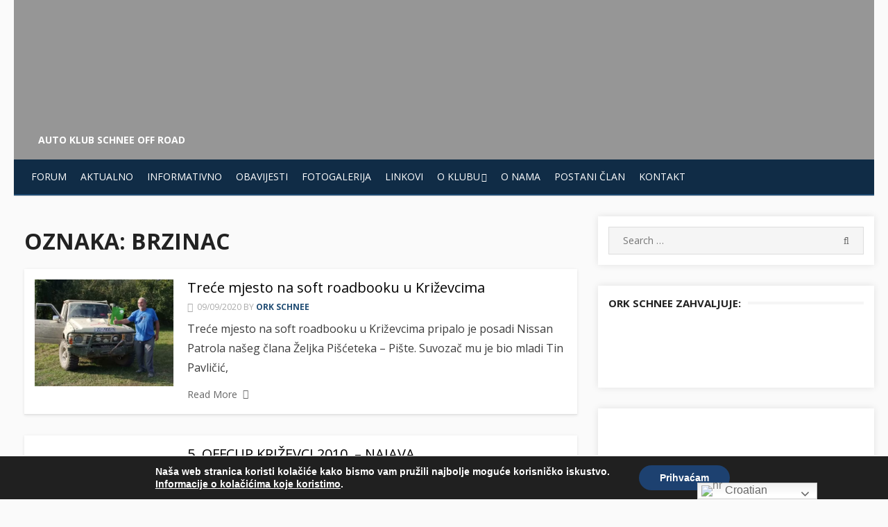

--- FILE ---
content_type: text/html; charset=UTF-8
request_url: https://ork-schnee.com/tag/brzinac/
body_size: 11610
content:
<!DOCTYPE html><html lang="hr"><head><meta charset="UTF-8"><meta name="viewport" content="width=device-width, initial-scale=1.0, maximum-scale=1.0, user-scalable=no"/><link rel="profile" href="http://gmpg.org/xfn/11"><meta name='robots' content='index, follow, max-image-preview:large, max-snippet:-1, max-video-preview:-1'/><link media="all" href="https://ork-schnee.com/wp-content/cache/autoptimize/css/autoptimize_c2c3503d0f7a9e6954594f6c1f671837.css" rel="stylesheet"><title>Arhiva brzinac - ORK Schnee</title><link rel="canonical" href="https://ork-schnee.com/tag/brzinac/"/><meta property="og:locale" content="hr_HR"/><meta property="og:type" content="article"/><meta property="og:title" content="Arhiva brzinac - ORK Schnee"/><meta property="og:url" content="https://ork-schnee.com/tag/brzinac/"/><meta property="og:site_name" content="ORK Schnee"/><meta name="twitter:card" content="summary_large_image"/> <script type="application/ld+json" class="yoast-schema-graph">{"@context":"https://schema.org","@graph":[{"@type":"CollectionPage","@id":"https://ork-schnee.com/tag/brzinac/","url":"https://ork-schnee.com/tag/brzinac/","name":"Arhiva brzinac - ORK Schnee","isPartOf":{"@id":"https://ork-schnee.com/#website"},"primaryImageOfPage":{"@id":"https://ork-schnee.com/tag/brzinac/#primaryimage"},"image":{"@id":"https://ork-schnee.com/tag/brzinac/#primaryimage"},"thumbnailUrl":"https://ork-schnee.com/wp-content/uploads/2020/09/trece-mjesto-soft-roadbook-krizevci-2020-37.jpg","breadcrumb":{"@id":"https://ork-schnee.com/tag/brzinac/#breadcrumb"},"inLanguage":"hr"},{"@type":"ImageObject","inLanguage":"hr","@id":"https://ork-schnee.com/tag/brzinac/#primaryimage","url":"https://ork-schnee.com/wp-content/uploads/2020/09/trece-mjesto-soft-roadbook-krizevci-2020-37.jpg","contentUrl":"https://ork-schnee.com/wp-content/uploads/2020/09/trece-mjesto-soft-roadbook-krizevci-2020-37.jpg","width":1024,"height":768,"caption":"Treće mjesto Soft roadbook u Križevcima 2020. - ORK Schnee"},{"@type":"BreadcrumbList","@id":"https://ork-schnee.com/tag/brzinac/#breadcrumb","itemListElement":[{"@type":"ListItem","position":1,"name":"Početna stranica","item":"https://ork-schnee.com/"},{"@type":"ListItem","position":2,"name":"brzinac"}]},{"@type":"WebSite","@id":"https://ork-schnee.com/#website","url":"https://ork-schnee.com/","name":"ORK Schnee","description":"Auto klub Schnee off road","publisher":{"@id":"https://ork-schnee.com/#organization"},"potentialAction":[{"@type":"SearchAction","target":{"@type":"EntryPoint","urlTemplate":"https://ork-schnee.com/?s={search_term_string}"},"query-input":{"@type":"PropertyValueSpecification","valueRequired":true,"valueName":"search_term_string"}}],"inLanguage":"hr"},{"@type":"Organization","@id":"https://ork-schnee.com/#organization","name":"ORK Schnee / Auto klub Schnee off road","url":"https://ork-schnee.com/","logo":{"@type":"ImageObject","inLanguage":"hr","@id":"https://ork-schnee.com/#/schema/logo/image/","url":"https://ork-schnee.com/wp-content/uploads/2019/02/ORK-SCHNEE-logo-512-2019.png","contentUrl":"https://ork-schnee.com/wp-content/uploads/2019/02/ORK-SCHNEE-logo-512-2019.png","width":512,"height":512,"caption":"ORK Schnee / Auto klub Schnee off road"},"image":{"@id":"https://ork-schnee.com/#/schema/logo/image/"}}]}</script> <link rel='dns-prefetch' href='//fonts.googleapis.com'/><link href='https://sp-ao.shortpixel.ai' rel='preconnect'/><link rel="alternate" type="application/rss+xml" title="ORK Schnee &raquo; Kanal" href="https://ork-schnee.com/feed/"/><link rel="alternate" type="application/rss+xml" title="ORK Schnee &raquo; Kanal komentara" href="https://ork-schnee.com/comments/feed/"/><link rel="alternate" type="application/rss+xml" title="ORK Schnee &raquo; brzinac Kanal oznaka" href="https://ork-schnee.com/tag/brzinac/feed/"/>  <script src="https://www.googletagmanager.com/gtag/js?id=G-SVBXD1FRZ0" data-cfasync="false" data-wpfc-render="false" type="text/javascript" async></script> <script data-cfasync="false" data-wpfc-render="false" type="text/javascript">var mi_version='9.11.1';var mi_track_user=true;var mi_no_track_reason='';var MonsterInsightsDefaultLocations={"page_location":"https:\/\/ork-schnee.com\/tag\/brzinac\/"};if(typeof MonsterInsightsPrivacyGuardFilter==='function'){var MonsterInsightsLocations=(typeof MonsterInsightsExcludeQuery==='object')?MonsterInsightsPrivacyGuardFilter(MonsterInsightsExcludeQuery):MonsterInsightsPrivacyGuardFilter(MonsterInsightsDefaultLocations);}else{var MonsterInsightsLocations=(typeof MonsterInsightsExcludeQuery==='object')?MonsterInsightsExcludeQuery:MonsterInsightsDefaultLocations;}var disableStrs=['ga-disable-G-SVBXD1FRZ0',];function __gtagTrackerIsOptedOut(){for(var index=0;index<disableStrs.length;index++){if(document.cookie.indexOf(disableStrs[index]+'=true')>-1){return true;}}return false;}if(__gtagTrackerIsOptedOut()){for(var index=0;index<disableStrs.length;index++){window[disableStrs[index]]=true;}}function __gtagTrackerOptout(){for(var index=0;index<disableStrs.length;index++){document.cookie=disableStrs[index]+'=true; expires=Thu, 31 Dec 2099 23:59:59 UTC; path=/';window[disableStrs[index]]=true;}}if('undefined'===typeof gaOptout){function gaOptout(){__gtagTrackerOptout();}}window.dataLayer=window.dataLayer||[];window.MonsterInsightsDualTracker={helpers:{},trackers:{},};if(mi_track_user){function __gtagDataLayer(){dataLayer.push(arguments);}function __gtagTracker(type,name,parameters){if(!parameters){parameters={};}if(parameters.send_to){__gtagDataLayer.apply(null,arguments);return;}if(type==='event'){parameters.send_to=monsterinsights_frontend.v4_id;var hookName=name;if(typeof parameters['event_category']!=='undefined'){hookName=parameters['event_category']+':'+name;}if(typeof MonsterInsightsDualTracker.trackers[hookName]!=='undefined'){MonsterInsightsDualTracker.trackers[hookName](parameters);}else{__gtagDataLayer('event',name,parameters);}}else{__gtagDataLayer.apply(null,arguments);}}__gtagTracker('js',new Date());__gtagTracker('set',{'developer_id.dZGIzZG':true,});if(MonsterInsightsLocations.page_location){__gtagTracker('set',MonsterInsightsLocations);}__gtagTracker('config','G-SVBXD1FRZ0',{"forceSSL":"true","link_attribution":"true"});window.gtag=__gtagTracker;(function(){var noopfn=function(){return null;};var newtracker=function(){return new Tracker();};var Tracker=function(){return null;};var p=Tracker.prototype;p.get=noopfn;p.set=noopfn;p.send=function(){var args=Array.prototype.slice.call(arguments);args.unshift('send');__gaTracker.apply(null,args);};var __gaTracker=function(){var len=arguments.length;if(len===0){return;}var f=arguments[len-1];if(typeof f!=='object'||f===null||typeof f.hitCallback!=='function'){if('send'===arguments[0]){var hitConverted,hitObject=false,action;if('event'===arguments[1]){if('undefined'!==typeof arguments[3]){hitObject={'eventAction':arguments[3],'eventCategory':arguments[2],'eventLabel':arguments[4],'value':arguments[5]?arguments[5]:1,}}}if('pageview'===arguments[1]){if('undefined'!==typeof arguments[2]){hitObject={'eventAction':'page_view','page_path':arguments[2],}}}if(typeof arguments[2]==='object'){hitObject=arguments[2];}if(typeof arguments[5]==='object'){Object.assign(hitObject,arguments[5]);}if('undefined'!==typeof arguments[1].hitType){hitObject=arguments[1];if('pageview'===hitObject.hitType){hitObject.eventAction='page_view';}}if(hitObject){action='timing'===arguments[1].hitType?'timing_complete':hitObject.eventAction;hitConverted=mapArgs(hitObject);__gtagTracker('event',action,hitConverted);}}return;}function mapArgs(args){var arg,hit={};var gaMap={'eventCategory':'event_category','eventAction':'event_action','eventLabel':'event_label','eventValue':'event_value','nonInteraction':'non_interaction','timingCategory':'event_category','timingVar':'name','timingValue':'value','timingLabel':'event_label','page':'page_path','location':'page_location','title':'page_title','referrer':'page_referrer',};for(arg in args){if(!(!args.hasOwnProperty(arg)||!gaMap.hasOwnProperty(arg))){hit[gaMap[arg]]=args[arg];}else{hit[arg]=args[arg];}}return hit;}try{f.hitCallback();}catch(ex){}};__gaTracker.create=newtracker;__gaTracker.getByName=newtracker;__gaTracker.getAll=function(){return[];};__gaTracker.remove=noopfn;__gaTracker.loaded=true;window['__gaTracker']=__gaTracker;})();}else{console.log("");(function(){function __gtagTracker(){return null;}window['__gtagTracker']=__gtagTracker;window['gtag']=__gtagTracker;})();}</script> <link rel='stylesheet' id='miteri-fonts-css' href='//fonts.googleapis.com/css?family=Open+Sans%3A400%2C700%2C300%2C400italic%2C700italic%7COpen+Sans%3A400%2C700&#038;subset=latin%2Clatin-ext' type='text/css' media='all'/> <script data-cfasync="false" data-wpfc-render="false" type="text/javascript" id='monsterinsights-frontend-script-js-extra'>var monsterinsights_frontend={"js_events_tracking":"true","download_extensions":"doc,pdf,ppt,zip,xls,docx,pptx,xlsx","inbound_paths":"[{\"path\":\"\\\/go\\\/\",\"label\":\"affiliate\"},{\"path\":\"\\\/recommend\\\/\",\"label\":\"affiliate\"}]","home_url":"https:\/\/ork-schnee.com","hash_tracking":"false","v4_id":"G-SVBXD1FRZ0"};</script> <script type="text/javascript" id="jquery-core-js-extra">var miteri_global_object={"ajax_url":"https://ork-schnee.com/wp-admin/admin-ajax.php"};</script> <script type="text/javascript" src="https://ork-schnee.com/wp-includes/js/jquery/jquery.min.js" id="jquery-core-js"></script> <link rel="https://api.w.org/" href="https://ork-schnee.com/wp-json/"/><link rel="alternate" title="JSON" type="application/json" href="https://ork-schnee.com/wp-json/wp/v2/tags/136"/><link rel="EditURI" type="application/rsd+xml" title="RSD" href="https://ork-schnee.com/xmlrpc.php?rsd"/><meta name="generator" content="WordPress 6.9"/> <script>document.createElement("picture");if(!window.HTMLPictureElement&&document.addEventListener){window.addEventListener("DOMContentLoaded",function(){var s=document.createElement("script");s.src="https://ork-schnee.com/wp-content/plugins/webp-express/js/picturefill.min.js";document.body.appendChild(s);});}</script><meta name="generator" content="Elementor 3.34.1; features: additional_custom_breakpoints; settings: css_print_method-external, google_font-enabled, font_display-auto"><link rel="icon" href="https://sp-ao.shortpixel.ai/client/to_auto,q_glossy,ret_img,w_32,h_32/https://ork-schnee.com/wp-content/uploads/2019/02/cropped-ORK-SCHNEE-logo-512-2019-7-32x32.png" sizes="32x32"/><link rel="icon" href="https://sp-ao.shortpixel.ai/client/to_auto,q_glossy,ret_img,w_192,h_192/https://ork-schnee.com/wp-content/uploads/2019/02/cropped-ORK-SCHNEE-logo-512-2019-7-192x192.png" sizes="192x192"/><link rel="apple-touch-icon" href="https://sp-ao.shortpixel.ai/client/to_auto,q_glossy,ret_img,w_180,h_180/https://ork-schnee.com/wp-content/uploads/2019/02/cropped-ORK-SCHNEE-logo-512-2019-7-180x180.png"/><meta name="msapplication-TileImage" content="https://ork-schnee.com/wp-content/uploads/2019/02/cropped-ORK-SCHNEE-logo-512-2019-7-270x270.png"/></head><body class="archive tag tag-brzinac tag-136 custom-background wp-custom-logo wp-theme-miteri hfeed header-layout2 content-sidebar no_skin elementor-default elementor-kit-1157"><div id="page" class="site box-layout"> <button onclick="topFunction()" id="myBtn" title="Go to top"><i class="fa fa-angle-up"></i></button> <a class="skip-link screen-reader-text" href="#main">Skip to content</a><header id="masthead" class="site-header  has-header-image  hide_search " role="banner"><div class="site-title-centered site-header-wrap header-layout2"><div class="lazyload header-image" data-bg="https://sp-ao.shortpixel.ai/client/to_auto,q_glossy,ret_img/https://ork-schnee.com/wp-content/uploads/2019/03/top.jpg" style="background-image:url(data:image/svg+xml,%3Csvg%20xmlns=%22http://www.w3.org/2000/svg%22%20viewBox=%220%200%20500%20300%22%3E%3C/svg%3E)"><div class="header-image-container"><div class="site-branding  logo-exist"><div class="container"><div class=" left-brand"><h1 class="site-title site-logo"><a href="https://ork-schnee.com/" class="custom-logo-link" rel="home"><noscript><img width="220" height="164" src="https://sp-ao.shortpixel.ai/client/to_auto,q_glossy,ret_img,w_220,h_164/https://ork-schnee.com/wp-content/uploads/2019/02/ork_schnee-logo-220.png" class="custom-logo" alt="ORK Schnee logo" decoding="async"/></noscript><img width="220" height="164" src='data:image/svg+xml,%3Csvg%20xmlns=%22http://www.w3.org/2000/svg%22%20viewBox=%220%200%20220%20164%22%3E%3C/svg%3E' data-src="https://sp-ao.shortpixel.ai/client/to_auto,q_glossy,ret_img,w_220,h_164/https://ork-schnee.com/wp-content/uploads/2019/02/ork_schnee-logo-220.png" class="lazyload custom-logo" alt="ORK Schnee logo" decoding="async"/></a></h1><p class="site-description">Auto klub Schnee off road</p></div><div class="clear"></div></div></div></div></div><div class="main-navbar sticky-nav  navbar-left"><div class="container"><nav id="site-navigation" class="main-navigation" role="navigation" aria-label="Main Menu"><ul id="main-menu" class="main-menu"><li id="menu-item-112" class="menu-item menu-item-type-custom menu-item-object-custom menu-item-112"><a href="https://forum.schnee-hr.net/">FORUM</a></li><li id="menu-item-717" class="menu-item menu-item-type-taxonomy menu-item-object-category menu-item-717"><a href="https://ork-schnee.com/category/aktualno/">Aktualno</a></li><li id="menu-item-1080" class="menu-item menu-item-type-taxonomy menu-item-object-category menu-item-1080"><a href="https://ork-schnee.com/category/informativno/">Informativno</a></li><li id="menu-item-719" class="menu-item menu-item-type-taxonomy menu-item-object-category menu-item-719"><a href="https://ork-schnee.com/category/obavijesti/">Obavijesti</a></li><li id="menu-item-1045" class="menu-item menu-item-type-post_type menu-item-object-page menu-item-1045"><a href="https://ork-schnee.com/fotogalerija-offroad/">Fotogalerija</a></li><li id="menu-item-1062" class="menu-item menu-item-type-post_type menu-item-object-page menu-item-1062"><a href="https://ork-schnee.com/linkovi/">Linkovi</a></li><li id="menu-item-898" class="menu-item menu-item-type-post_type menu-item-object-page menu-item-has-children menu-item-898"><a href="https://ork-schnee.com/o-klubu/">O Klubu</a><ul class="sub-menu"><li id="menu-item-104" class="menu-item menu-item-type-taxonomy menu-item-object-category menu-item-has-children menu-item-104"><a href="https://ork-schnee.com/category/off-road-kup-2009/">Schnee off road Kup</a><ul class="sub-menu"><li id="menu-item-806" class="menu-item menu-item-type-post_type menu-item-object-page menu-item-806"><a href="https://ork-schnee.com/schnee-offroad-kup-2009/">Poredak posada</a></li><li id="menu-item-106" class="menu-item menu-item-type-custom menu-item-object-custom menu-item-106"><a href="http://www.ork-schnee.com/2007-2018/sponzori.htm">Sponzori</a></li><li id="menu-item-867" class="menu-item menu-item-type-post_type menu-item-object-page menu-item-867"><a href="https://ork-schnee.com/dokumentacija-kup-2009/">Dokumentacija – KUP 2009.</a></li></ul></li><li id="menu-item-107" class="menu-item menu-item-type-custom menu-item-object-custom menu-item-107"><a href="http://www.ork-schnee.com/2007-2018/u_medijima.htm">Mediji</a></li><li id="menu-item-126" class="menu-item menu-item-type-taxonomy menu-item-object-category menu-item-has-children menu-item-126"><a href="https://ork-schnee.com/category/retro-schnee-off-road/">Retro</a><ul class="sub-menu"><li id="menu-item-127" class="menu-item menu-item-type-custom menu-item-object-custom menu-item-127"><a href="http://www.ork-schnee.com/2007-2018/">Webstranica 2010-2018</a></li><li id="menu-item-123" class="menu-item menu-item-type-custom menu-item-object-custom menu-item-123"><a href="http://www.ork-schnee.com/2007-2018/2007-2009/index1.htm">Webstranica 2007-2009</a></li><li id="menu-item-128" class="menu-item menu-item-type-custom menu-item-object-custom menu-item-128"><a href="http://www.ork-schnee.com/2007-2018/kalendar.htm">Kalendar 2008-2011</a></li></ul></li><li id="menu-item-582" class="menu-item menu-item-type-custom menu-item-object-custom menu-item-home menu-item-582"><a href="https://ork-schnee.com/">Naslovna</a></li></ul></li><li id="menu-item-897" class="menu-item menu-item-type-post_type menu-item-object-page menu-item-897"><a href="https://ork-schnee.com/o-nama-clanovi-ork-schnee/">O nama</a></li><li id="menu-item-899" class="menu-item menu-item-type-post_type menu-item-object-page menu-item-899"><a href="https://ork-schnee.com/postani-clan/">Postani član</a></li><li id="menu-item-578" class="menu-item menu-item-type-post_type menu-item-object-page menu-item-578"><a href="https://ork-schnee.com/kontakt-ork-schnee/">Kontakt</a></li></ul></nav></div></div><div class="mobile-navbar clear"> <a id="menu-toggle" class="menu-toggle" href="#mobile-navigation" title="Menu"><span class="button-toggle"></span></a><div class="top-search"> <span id="top-search-button" class="top-search-button"><i class="search-icon"></i></span><form role="search" method="get" class="search-form clear" action="https://ork-schnee.com/"> <label> <span class="screen-reader-text">Search for:</span> <input miteri="search" id="s" class="search-field" placeholder="Search &hellip;" value="" name="s"/> </label> <button miteri="submit" class="search-submit"> <i class="fa fa-search"></i> <span class="screen-reader-text"> Search</span> </button></form></div></div><div id="mobile-sidebar" class="mobile-sidebar"><div class="mobile-navbar"> <a id="mobile-menu-toggle" class="menu-toggle" href="#mobile-navigation" title="Menu"><span class="button-toggle"></span></a></div><nav id="mobile-navigation" class="main-navigation mobile-navigation" role="navigation" aria-label="Main Menu"></nav></div></div></header><div id="content" class="site-content"><div class="container"><div class="inside"><div id="primary" class="content-area"><main id="main" class="site-main" role="main"><header class="page-header"><div class="page-header-wrapper"><h1 class="page-title">Oznaka: <span>brzinac</span></h1></div></header><section class="row posts-loop wrapper-type-grid "><div class="post-wrapper col-12"><article id="post-1189" class="list-post post-1189 post type-post status-publish format-standard has-post-thumbnail hentry category-aktualno category-offroad tag-bih tag-brzinac tag-covid-19 tag-darko-jurekic tag-etapa tag-extreme tag-hard tag-korona-virus tag-nissan-patrol tag-nocni-roadbook tag-off-road tag-ork-krizevci tag-ork-schnee tag-roadbook tag-samoborcek tag-snjezana-juric-schnee tag-soft tag-tin-pavlicic tag-turist tag-zeljko-piscetek-pista"><figure class="entry-thumbnail hovereffect"> <a href="https://ork-schnee.com/trece-mjesto-na-soft-roadbooku-u-krizevcima/" title="Treće mjesto na soft roadbooku u Križevcima"> <picture><source data-srcset="https://sp-ao.shortpixel.ai/client/to_auto,q_glossy,ret_img/https://ork-schnee.com/wp-content/webp-express/webp-images/doc-root/wp-content/uploads/2020/09/trece-mjesto-soft-roadbook-krizevci-2020-37-520x400.jpg.webp" type="image/webp"><img fetchpriority="high" width="520" height="400" src="https://sp-ao.shortpixel.ai/client/to_auto,q_glossy,ret_img,w_520,h_400/https://ork-schnee.com/wp-content/uploads/2020/09/trece-mjesto-soft-roadbook-krizevci-2020-37-520x400.jpg" class="attachment-miteri-cp-520x400 size-miteri-cp-520x400 wp-post-image webpexpress-processed" alt="Treće mjesto Soft roadbook u Križevcima 2020. - ORK Schnee" decoding="async"></picture> </a></figure><div class="entry-wrap"><div class="entry-header"><h2 class="entry-title"><a href="https://ork-schnee.com/trece-mjesto-na-soft-roadbooku-u-krizevcima/">Treće mjesto na soft roadbooku u Križevcima</a></h2><div class="entry-meta"> <span class="posted-on">09/09/2020</span> <span class="by">By</span> <span class="author-name"><a href="https://ork-schnee.com/author/schnee/">ORK Schnee</a></span></div></div><div class="entry-summary"><p>Treće mjesto na soft roadbooku u Križevcima pripalo je posadi Nissan Patrola našeg člana Željka Pišćeteka – Pište. Suvozač mu je bio mladi Tin Pavličić,<span class="read-more-link"><a class="read-more" href="https://ork-schnee.com/trece-mjesto-na-soft-roadbooku-u-krizevcima/">Read More</a></span></p></div></div></article></div><div class="post-wrapper col-12"><article id="post-323" class="list-post post-323 post type-post status-publish format-standard has-post-thumbnail hentry category-aktualno category-offroad tag-brzinac tag-extreme tag-hard tag-ork-krizevci tag-ork-schnee tag-program tag-soft"><figure class="entry-thumbnail hovereffect"> <a href="https://ork-schnee.com/5-offcup-krizevci-2010-najava/" title="5. OFFCUP KRIŽEVCI 2010. &#8211; NAJAVA"> <picture><source data-srcset="https://sp-ao.shortpixel.ai/client/to_auto,q_glossy,ret_img/https://ork-schnee.com/wp-content/webp-express/webp-images/doc-root/wp-content/uploads/2019/02/krizevci2010-1.jpg.webp" type="image/webp"><noscript><img width="520" height="318" src="https://sp-ao.shortpixel.ai/client/to_auto,q_glossy,ret_img,w_520,h_318/https://ork-schnee.com/wp-content/uploads/2019/02/krizevci2010-1.jpg" class="attachment-miteri-cp-520x400 size-miteri-cp-520x400 wp-post-image webpexpress-processed" alt="Križevci 2010 - ORK Schnee" decoding="async"></noscript><img width="520" height="318" src='data:image/svg+xml,%3Csvg%20xmlns=%22http://www.w3.org/2000/svg%22%20viewBox=%220%200%20520%20318%22%3E%3C/svg%3E' data-src="https://sp-ao.shortpixel.ai/client/to_auto,q_glossy,ret_img,w_520,h_318/https://ork-schnee.com/wp-content/uploads/2019/02/krizevci2010-1.jpg" class="lazyload attachment-miteri-cp-520x400 size-miteri-cp-520x400 wp-post-image webpexpress-processed" alt="Križevci 2010 - ORK Schnee" decoding="async"></picture> </a></figure><div class="entry-wrap"><div class="entry-header"><h2 class="entry-title"><a href="https://ork-schnee.com/5-offcup-krizevci-2010-najava/">5. OFFCUP KRIŽEVCI 2010. &#8211; NAJAVA</a></h2><div class="entry-meta"> <span class="posted-on">01/06/2010</span> <span class="by">By</span> <span class="author-name"><a href="https://ork-schnee.com/author/schnee/">ORK Schnee</a></span></div></div><div class="entry-summary"><p>Kišni dani, štoviše &#8211; tjedni, mogli bi u Apatovcu na natjecanju u organizaciji ORK Križevci, a koje će se održavati za vikend 05. i 06.06.2010.,<span class="read-more-link"><a class="read-more" href="https://ork-schnee.com/5-offcup-krizevci-2010-najava/">Read More</a></span></p></div></div></article></div><div class="post-wrapper col-12"><article id="post-663" class="list-post post-663 post type-post status-publish format-standard has-post-thumbnail hentry category-aktualno category-offroad tag-bruno-milicki tag-brzinac tag-daniel-belosevic tag-dario-sargac tag-extreme tag-hard tag-kristina-mikulcic tag-marko-lipovec tag-matjaz-zagar tag-nebojsa-gvozdic-neba tag-ork-schnee tag-ort-vrbovec tag-renato-klaricic tag-roadbook tag-snjezana-juric-schnee tag-soft tag-stjepan-jakopcic tag-uros-jereb tag-zoran-lenart-lerky"><figure class="entry-thumbnail hovereffect"> <a href="https://ork-schnee.com/na-6-off-road-susretu-u-vrbovcu-2008/" title="NA 6. OFF ROAD SUSRETU U VRBOVCU 2008."> <picture><source data-srcset="https://sp-ao.shortpixel.ai/client/to_auto,q_glossy,ret_img/https://ork-schnee.com/wp-content/webp-express/webp-images/doc-root/wp-content/uploads/2019/02/ork_schnee2008-7-520x400.jpg.webp" type="image/webp"><noscript><img width="520" height="400" src="https://sp-ao.shortpixel.ai/client/to_auto,q_glossy,ret_img,w_520,h_400/https://ork-schnee.com/wp-content/uploads/2019/02/ork_schnee2008-7-520x400.jpg" class="attachment-miteri-cp-520x400 size-miteri-cp-520x400 wp-post-image webpexpress-processed" alt="ORK Schnee - Vrbovec 2008" decoding="async"></noscript><img width="520" height="400" src='data:image/svg+xml,%3Csvg%20xmlns=%22http://www.w3.org/2000/svg%22%20viewBox=%220%200%20520%20400%22%3E%3C/svg%3E' data-src="https://sp-ao.shortpixel.ai/client/to_auto,q_glossy,ret_img,w_520,h_400/https://ork-schnee.com/wp-content/uploads/2019/02/ork_schnee2008-7-520x400.jpg" class="lazyload attachment-miteri-cp-520x400 size-miteri-cp-520x400 wp-post-image webpexpress-processed" alt="ORK Schnee - Vrbovec 2008" decoding="async"></picture> </a></figure><div class="entry-wrap"><div class="entry-header"><h2 class="entry-title"><a href="https://ork-schnee.com/na-6-off-road-susretu-u-vrbovcu-2008/">NA 6. OFF ROAD SUSRETU U VRBOVCU 2008.</a></h2><div class="entry-meta"> <span class="posted-on">06/09/2008</span> <span class="by">By</span> <span class="author-name"><a href="https://ork-schnee.com/author/schnee/">ORK Schnee</a></span></div></div><div class="entry-summary"><p>Kao i zadnjih 5 godina, i ove se Vrbovečka 6. trka odvijala zadnjeg vikenda u kolovozu, pa se tako 30. i 31.08.2008. u Vrbovcu okupilo<span class="read-more-link"><a class="read-more" href="https://ork-schnee.com/na-6-off-road-susretu-u-vrbovcu-2008/">Read More</a></span></p></div></div></article></div></section></main></div><aside id="secondary" class="sidebar widget-area" role="complementary"><section id="search-2" class="widget widget_search"><form role="search" method="get" class="search-form clear" action="https://ork-schnee.com/"> <label> <span class="screen-reader-text">Search for:</span> <input miteri="search" id="s" class="search-field" placeholder="Search &hellip;" value="" name="s"/> </label> <button miteri="submit" class="search-submit"> <i class="fa fa-search"></i> <span class="screen-reader-text"> Search</span> </button></form></section><section id="media_image-6" class="widget widget_media_image"><h3 class="widget-title"><span>ORK Schnee zahvaljuje:</span></h3><a href="https://orbis.hr/"><noscript><img width="300" height="77" src="https://sp-ao.shortpixel.ai/client/to_auto,q_glossy,ret_img,w_300,h_77/https://ork-schnee.com/wp-content/uploads/2019/02/orbis.png" class="image wp-image-52  attachment-full size-full" alt="Orbis hosting" style="max-width: 100%; height: auto;" decoding="async"/></noscript><img width="300" height="77" src='data:image/svg+xml,%3Csvg%20xmlns=%22http://www.w3.org/2000/svg%22%20viewBox=%220%200%20300%2077%22%3E%3C/svg%3E' data-src="https://sp-ao.shortpixel.ai/client/to_auto,q_glossy,ret_img,w_300,h_77/https://ork-schnee.com/wp-content/uploads/2019/02/orbis.png" class="lazyload image wp-image-52  attachment-full size-full" alt="Orbis hosting" style="max-width: 100%; height: auto;" decoding="async"/></a></section><section id="media_image-9" class="widget widget_media_image"><a href="https://www.facebook.com/Tiskara-ADRIA-PRINT-Rijeka-961436067235719/"><picture><source data-srcset="https://sp-ao.shortpixel.ai/client/to_auto,q_glossy,ret_img/https://ork-schnee.com/wp-content/webp-express/webp-images/doc-root/wp-content/uploads/2021/06/adriaprint-ri10622.jpg.webp" type="image/webp"><noscript><img width="300" height="77" src="https://sp-ao.shortpixel.ai/client/to_auto,q_glossy,ret_img,w_300,h_77/https://ork-schnee.com/wp-content/uploads/2021/06/adriaprint-ri10622.jpg" class="image wp-image-1343  attachment-full size-full webpexpress-processed" alt="AdriaPrint" style="max-width: 100%; height: auto;" decoding="async"></noscript><img width="300" height="77" src='data:image/svg+xml,%3Csvg%20xmlns=%22http://www.w3.org/2000/svg%22%20viewBox=%220%200%20300%2077%22%3E%3C/svg%3E' data-src="https://sp-ao.shortpixel.ai/client/to_auto,q_glossy,ret_img,w_300,h_77/https://ork-schnee.com/wp-content/uploads/2021/06/adriaprint-ri10622.jpg" class="lazyload image wp-image-1343  attachment-full size-full webpexpress-processed" alt="AdriaPrint" style="max-width: 100%; height: auto;" decoding="async"></picture></a></section><section id="media_image-5" class="widget widget_media_image"><a href="http://www.euro4x4parts.com/http://"><picture><source data-srcset="https://sp-ao.shortpixel.ai/client/to_auto,q_glossy,ret_img/https://ork-schnee.com/wp-content/webp-express/webp-images/doc-root/wp-content/uploads/2019/02/euro4x4parts.jpg.webp" type="image/webp"><noscript><img width="260" height="66" src="https://sp-ao.shortpixel.ai/client/to_auto,q_glossy,ret_img,w_260,h_66/https://ork-schnee.com/wp-content/uploads/2019/02/euro4x4parts.jpg" class="image wp-image-50  attachment-full size-full webpexpress-processed" alt="Euro4x4parts" style="max-width: 100%; height: auto;" decoding="async"></noscript><img width="260" height="66" src='data:image/svg+xml,%3Csvg%20xmlns=%22http://www.w3.org/2000/svg%22%20viewBox=%220%200%20260%2066%22%3E%3C/svg%3E' data-src="https://sp-ao.shortpixel.ai/client/to_auto,q_glossy,ret_img,w_260,h_66/https://ork-schnee.com/wp-content/uploads/2019/02/euro4x4parts.jpg" class="lazyload image wp-image-50  attachment-full size-full webpexpress-processed" alt="Euro4x4parts" style="max-width: 100%; height: auto;" decoding="async"></picture></a></section><section id="media_image-7" class="widget widget_media_image"><a href="https://www.facebook.com/autoserviszoransvec1/" target="_blank"><picture><source data-srcset="https://sp-ao.shortpixel.ai/client/to_auto,q_glossy,ret_img/https://ork-schnee.com/wp-content/webp-express/webp-images/doc-root/wp-content/uploads/2019/02/svec.jpg.webp" type="image/webp"><noscript><img width="260" height="186" src="https://sp-ao.shortpixel.ai/client/to_auto,q_glossy,ret_img,w_260,h_186/https://ork-schnee.com/wp-content/uploads/2019/02/svec.jpg" class="image wp-image-53  attachment-full size-full webpexpress-processed" alt="Autoservis Zoran Švec" style="max-width: 100%; height: auto;" decoding="async"></noscript><img width="260" height="186" src='data:image/svg+xml,%3Csvg%20xmlns=%22http://www.w3.org/2000/svg%22%20viewBox=%220%200%20260%20186%22%3E%3C/svg%3E' data-src="https://sp-ao.shortpixel.ai/client/to_auto,q_glossy,ret_img,w_260,h_186/https://ork-schnee.com/wp-content/uploads/2019/02/svec.jpg" class="lazyload image wp-image-53  attachment-full size-full webpexpress-processed" alt="Autoservis Zoran Švec" style="max-width: 100%; height: auto;" decoding="async"></picture></a></section><section id="media_image-8" class="widget widget_media_image"><h3 class="widget-title"><span>Izdvojena slika</span></h3><a href="https://ork-schnee.com/wp-content/uploads/2019/03/izbor-e1552478468464.jpg" target="_blank"><picture><source data-srcset="https://sp-ao.shortpixel.ai/client/to_auto,q_glossy,ret_img/https://ork-schnee.com/wp-content/webp-express/webp-images/doc-root/wp-content/uploads/2019/03/izbor-e1552478468464.jpg.webp" type="image/webp"><noscript><img width="360" height="240" src="https://sp-ao.shortpixel.ai/client/to_auto,q_glossy,ret_img,w_360,h_240/https://ork-schnee.com/wp-content/uploads/2019/03/izbor-e1552478468464.jpg" class="image wp-image-1063  attachment-360x240 size-360x240 webpexpress-processed" alt="Neba na kontrolki - WBVC" style="max-width: 100%; height: auto;" decoding="async"></noscript><img width="360" height="240" src='data:image/svg+xml,%3Csvg%20xmlns=%22http://www.w3.org/2000/svg%22%20viewBox=%220%200%20360%20240%22%3E%3C/svg%3E' data-src="https://sp-ao.shortpixel.ai/client/to_auto,q_glossy,ret_img,w_360,h_240/https://ork-schnee.com/wp-content/uploads/2019/03/izbor-e1552478468464.jpg" class="lazyload image wp-image-1063  attachment-360x240 size-360x240 webpexpress-processed" alt="Neba na kontrolki - WBVC" style="max-width: 100%; height: auto;" decoding="async"></picture></a></section><section id="miteri_banner-3" class="widget miteri_banner"><div class="slides_wraper container"><div class="row"><div class="slider_home owl-carousel miteri-slider-carousel"><div class="lazyload single_slider " data-bg="https://sp-ao.shortpixel.ai/client/to_auto,q_glossy,ret_img/https://ork-schnee.com/wp-content/uploads/2020/01/skupstina2019_ork-schnee1.jpg" style="background-image:url(data:image/svg+xml,%3Csvg%20xmlns=%22http://www.w3.org/2000/svg%22%20viewBox=%220%200%20500%20300%22%3E%3C/svg%3E)"><div class="slider_item_tb"><div class="slider_item_tbcell"><div class="container"><div class="row"><div class="col-md-12 col-12"><h2 class="wow fadeInDown" data-wow-delay="0.3s">Redovna i Izborna Skupština</h2><div class="short-description wow fadeInRight" data-wow-delay="0.6s"><p>Redovna i Izborna Skupština &#8211; Danas smo predali Zapisnik s 12. Redovne i 4. Izborne Skupštine ORK Schnee u &#8211; Gradski ured za opću upravu<span class="read-more-link"><a class="read-more" href="https://ork-schnee.com/redovna-i-izborna-skupstina/">Read More</a></span></p></div></div></div></div></div></div></div><div class="lazyload single_slider " data-bg="https://sp-ao.shortpixel.ai/client/to_auto,q_glossy,ret_img/https://ork-schnee.com/wp-content/uploads/2019/03/Rjesenje2019.jpg" style="background-image:url(data:image/svg+xml,%3Csvg%20xmlns=%22http://www.w3.org/2000/svg%22%20viewBox=%220%200%20500%20300%22%3E%3C/svg%3E)"><div class="slider_item_tb"><div class="slider_item_tbcell"><div class="container"><div class="row"><div class="col-md-12 col-12"><h2 class="wow fadeInDown" data-wow-delay="0.3s">Preuzeto novo Rješenje i Statut</h2><div class="short-description wow fadeInRight" data-wow-delay="0.6s"><p>Nakon već zaboravljenog usklađivanja udruga sukladno Zakonu o udrugama ( NN 74/2014 ) i Zakon o izmjeni Zakona o udrugama (NN 70/2017), danas je stigla<span class="read-more-link"><a class="read-more" href="https://ork-schnee.com/preuzeto-novo-rjesenje/">Read More</a></span></p></div></div></div></div></div></div></div><div class="lazyload single_slider " data-bg="https://sp-ao.shortpixel.ai/client/to_auto,q_glossy,ret_img/https://ork-schnee.com/wp-content/uploads/2018/03/obavijest2.png" style="background-image:url(data:image/svg+xml,%3Csvg%20xmlns=%22http://www.w3.org/2000/svg%22%20viewBox=%220%200%20500%20300%22%3E%3C/svg%3E)"><div class="slider_item_tb"><div class="slider_item_tbcell"><div class="container"><div class="row"><div class="col-md-12 col-12"><h2 class="wow fadeInDown" data-wow-delay="0.3s">OBAVIJEST ZA &#8216;OFFROAD ADVENTURE CAMP&#8217;</h2><div class="short-description wow fadeInRight" data-wow-delay="0.6s"><p>Obavještavaju se članovi kluba koji nisu bili u mogućnosti prisustvovati diskusiji na temu organizacije &#8220;Extreme off roada&#8221;, i svi ostali koji su zainteresirani za off<span class="read-more-link"><a class="read-more" href="https://ork-schnee.com/obavijest-za-offroad-adventure-camp/">Read More</a></span></p></div></div></div></div></div></div></div><div class="lazyload single_slider " data-bg="https://sp-ao.shortpixel.ai/client/to_auto,q_glossy,ret_img/https://ork-schnee.com/wp-content/uploads/2017/09/oac2017-1.jpg" style="background-image:url(data:image/svg+xml,%3Csvg%20xmlns=%22http://www.w3.org/2000/svg%22%20viewBox=%220%200%20500%20300%22%3E%3C/svg%3E)"><div class="slider_item_tb"><div class="slider_item_tbcell"><div class="container"><div class="row"><div class="col-md-12 col-12"><h2 class="wow fadeInDown" data-wow-delay="0.3s">OBAVIJEST O ODGAĐANJU 1. OFF ROAD SAJMA</h2><div class="short-description wow fadeInRight" data-wow-delay="0.6s"><p>Obavještavamo sve zainteresirane i kontaktirane u sklopu 1. Offroad Adventure Campa, koji se trebao održavati u periodu od 27.09. &#8211; 01.10.2017. na području Zaprešića &#8211;<span class="read-more-link"><a class="read-more" href="https://ork-schnee.com/obavijest-o-odgadanju-1-off-road-sajma/">Read More</a></span></p></div></div></div></div></div></div></div></div></div></div></section></aside></div></div></div><footer id="colophon" class="site-footer" role="contentinfo"><div class="widget-area" role="complementary" style=""><div class="container"><div class="row"><div class="col-4 col-md-4" id="footer-area-1"><aside id="recent-posts-5" class="widget widget_recent_entries"><h3 class="widget-title"><span>Nove objave</span></h3><ul><li> <a href="https://ork-schnee.com/offroad-kup-krizevci-2021/">Offroad kup Križevci 2021.</a></li><li> <a href="https://ork-schnee.com/potres-od-64-stupnja-na-banovini/">Potres od 6,4 stupnja na Banovini</a></li><li> <a href="https://ork-schnee.com/trece-mjesto-na-soft-roadbooku-u-krizevcima/">Treće mjesto na soft roadbooku u Križevcima</a></li><li> <a href="https://ork-schnee.com/off-road-challenge-suma-kup/">Off road Challenge &#8220;Šuma Kup&#8221;</a></li></ul></aside></div><div class="col-4 col-md-4" id="footer-area-2"><aside id="nav_menu-3" class="widget widget_nav_menu"><div class="menu-sporedni_izbornik-container"><ul id="menu-sporedni_izbornik" class="menu"><li id="menu-item-117" class="menu-item menu-item-type-post_type menu-item-object-page menu-item-117"><a href="https://ork-schnee.com/ork-schnee/">ORK Schnee &#8211; AK Schnee off road</a></li><li id="menu-item-41" class="menu-item menu-item-type-post_type menu-item-object-page menu-item-41"><a href="https://ork-schnee.com/o-klubu/">O Klubu</a></li><li id="menu-item-42" class="menu-item menu-item-type-post_type menu-item-object-page menu-item-42"><a href="https://ork-schnee.com/o-nama-clanovi-ork-schnee/">O nama</a></li><li id="menu-item-43" class="menu-item menu-item-type-post_type menu-item-object-page menu-item-43"><a href="https://ork-schnee.com/postani-clan/">Postani član</a></li><li id="menu-item-184" class="menu-item menu-item-type-post_type menu-item-object-page menu-item-184"><a href="https://ork-schnee.com/kontakt-ork-schnee/">Kontakt</a></li></ul></div></aside></div><div class="col-4 col-md-4" id="footer-area-3"><aside id="tag_cloud-5" class="widget widget_tag_cloud"><h3 class="widget-title"><span>Kategorije</span></h3><div class="tagcloud"><a href="https://ork-schnee.com/category/aktualno/" class="tag-cloud-link tag-link-284 tag-link-position-1" style="font-size: 22pt;" aria-label="Aktualno (130 stavki)">Aktualno<span class="tag-link-count"> (130)</span></a> <a href="https://ork-schnee.com/category/informativno/" class="tag-cloud-link tag-link-1 tag-link-position-2" style="font-size: 15.692307692308pt;" aria-label="Informativno (19 stavki)">Informativno<span class="tag-link-count"> (19)</span></a> <a href="https://ork-schnee.com/category/obavijesti/" class="tag-cloud-link tag-link-26 tag-link-position-3" style="font-size: 17.307692307692pt;" aria-label="Obavijesti (31 stavka)">Obavijesti<span class="tag-link-count"> (31)</span></a> <a href="https://ork-schnee.com/category/offroad/" class="tag-cloud-link tag-link-2 tag-link-position-4" style="font-size: 20.769230769231pt;" aria-label="Off road (91 stavka)">Off road<span class="tag-link-count"> (91)</span></a> <a href="https://ork-schnee.com/category/off-road-kup-2009/" class="tag-cloud-link tag-link-39 tag-link-position-5" style="font-size: 13.692307692308pt;" aria-label="Off road Kup 2009 (10 stavki)">Off road Kup 2009<span class="tag-link-count"> (10)</span></a> <a href="https://ork-schnee.com/category/o-klubu/" class="tag-cloud-link tag-link-286 tag-link-position-6" style="font-size: 8pt;" aria-label="O Klubu (1 stavka)">O Klubu<span class="tag-link-count"> (1)</span></a></div></aside><aside id="custom_html-2" class="widget_text widget widget_custom_html"><div class="textwidget custom-html-widget"><script src="https://t1.extreme-dm.com/f.js" id="eXF-orkschne-0" async defer></script></div></aside></div></div></div></div><div class="footer-copy"><div class="container"><div class="row"><div class="col-12 col-sm-12"><div class="site-credits">&copy; 2026 ORK Schnee</div><div class="site-info"> <a href=""></a> <span class="sep"> </span> <a href=""></a></div></div></div></div></div></footer></div> <script type="speculationrules">{"prefetch":[{"source":"document","where":{"and":[{"href_matches":"/*"},{"not":{"href_matches":["/wp-*.php","/wp-admin/*","/wp-content/uploads/*","/wp-content/*","/wp-content/plugins/*","/wp-content/themes/miteri/*","/*\\?(.+)"]}},{"not":{"selector_matches":"a[rel~=\"nofollow\"]"}},{"not":{"selector_matches":".no-prefetch, .no-prefetch a"}}]},"eagerness":"conservative"}]}</script> <div class="gtranslate_wrapper" id="gt-wrapper-51828612"></div><aside id="moove_gdpr_cookie_info_bar" class="moove-gdpr-info-bar-hidden moove-gdpr-align-center moove-gdpr-dark-scheme gdpr_infobar_postion_bottom" aria-label="GDPR Cookie Banner" style="display: none;"><div class="moove-gdpr-info-bar-container"><div class="moove-gdpr-info-bar-content"><div class="moove-gdpr-cookie-notice"><p>Naša web stranica koristi kolačiće kako bismo vam pružili najbolje moguće korisničko iskustvo.</p><p><a href="https://ork-schnee.com/cookie-kolacici/" target="_blank" rel="noopener">Informacije o kolačićima koje koristimo</a>.</p></div><div class="moove-gdpr-button-holder"> <button class="mgbutton moove-gdpr-infobar-allow-all gdpr-fbo-0" aria-label="Prihvaćam">Prihvaćam</button></div></div></div></aside>  <script>const lazyloadRunObserver = () => {
					const lazyloadBackgrounds = document.querySelectorAll( `.e-con.e-parent:not(.e-lazyloaded)` );
					const lazyloadBackgroundObserver = new IntersectionObserver( ( entries ) => {
						entries.forEach( ( entry ) => {
							if ( entry.isIntersecting ) {
								let lazyloadBackground = entry.target;
								if( lazyloadBackground ) {
									lazyloadBackground.classList.add( 'e-lazyloaded' );
								}
								lazyloadBackgroundObserver.unobserve( entry.target );
							}
						});
					}, { rootMargin: '200px 0px 200px 0px' } );
					lazyloadBackgrounds.forEach( ( lazyloadBackground ) => {
						lazyloadBackgroundObserver.observe( lazyloadBackground );
					} );
				};
				const events = [
					'DOMContentLoaded',
					'elementor/lazyload/observe',
				];
				events.forEach( ( event ) => {
					document.addEventListener( event, lazyloadRunObserver );
				} );</script> <noscript><style>.lazyload{display:none}</style></noscript><script data-noptimize="1">window.lazySizesConfig=window.lazySizesConfig||{};window.lazySizesConfig.loadMode=1;</script><script async data-noptimize="1" src='https://ork-schnee.com/wp-content/plugins/autoptimize/classes/external/js/lazysizes.min.js'></script> <script type="text/javascript" id="heateor_sss_sharing_js-js-before">function heateorSssLoadEvent(e){var t=window.onload;if(typeof window.onload!="function"){window.onload=e}else{window.onload=function(){t();e()}}};var heateorSssSharingAjaxUrl='https://ork-schnee.com/wp-admin/admin-ajax.php',heateorSssCloseIconPath='https://ork-schnee.com/wp-content/plugins/sassy-social-share/public/../images/close.png',heateorSssPluginIconPath='https://ork-schnee.com/wp-content/plugins/sassy-social-share/public/../images/logo.png',heateorSssHorizontalSharingCountEnable=0,heateorSssVerticalSharingCountEnable=0,heateorSssSharingOffset=-10;var heateorSssMobileStickySharingEnabled=0;var heateorSssCopyLinkMessage="Link copied.";var heateorSssUrlCountFetched=[],heateorSssSharesText='Shares',heateorSssShareText='Share';function heateorSssPopup(e){window.open(e,"popUpWindow","height=400,width=600,left=400,top=100,resizable,scrollbars,toolbar=0,personalbar=0,menubar=no,location=no,directories=no,status")}</script> <script type="text/javascript" id="moove_gdpr_frontend-js-extra">var moove_frontend_gdpr_scripts={"ajaxurl":"https://ork-schnee.com/wp-admin/admin-ajax.php","post_id":"1189","plugin_dir":"https://ork-schnee.com/wp-content/plugins/gdpr-cookie-compliance","show_icons":"all","is_page":"","ajax_cookie_removal":"false","strict_init":"2","enabled_default":{"strict":1,"third_party":0,"advanced":0,"performance":0,"preference":0},"geo_location":"false","force_reload":"false","is_single":"","hide_save_btn":"false","current_user":"0","cookie_expiration":"365","script_delay":"2000","close_btn_action":"1","close_btn_rdr":"","scripts_defined":"{\"cache\":true,\"header\":\"\",\"body\":\"\",\"footer\":\"\",\"thirdparty\":{\"header\":\"\",\"body\":\"\",\"footer\":\"\"},\"strict\":{\"header\":\"\",\"body\":\"\",\"footer\":\"\"},\"advanced\":{\"header\":\"\",\"body\":\"\",\"footer\":\"\"}}","gdpr_scor":"true","wp_lang":"","wp_consent_api":"false","gdpr_nonce":"630d835ae4"};</script> <script type="text/javascript" id="moove_gdpr_frontend-js-after">var gdpr_consent__strict="false"
var gdpr_consent__thirdparty="false"
var gdpr_consent__advanced="false"
var gdpr_consent__performance="false"
var gdpr_consent__preference="false"
var gdpr_consent__cookies=""</script> <script type="text/javascript" id="gt_widget_script_51828612-js-before">window.gtranslateSettings=window.gtranslateSettings||{};window.gtranslateSettings['51828612']={"default_language":"hr","languages":["hr","nl","en","fr","de","hu","it","pt","ru","sl"],"url_structure":"none","flag_style":"2d","flag_size":24,"wrapper_selector":"#gt-wrapper-51828612","alt_flags":[],"switcher_open_direction":"top","switcher_horizontal_position":"right","switcher_vertical_position":"bottom","switcher_text_color":"#666","switcher_arrow_color":"#666","switcher_border_color":"#ccc","switcher_background_color":"#fff","switcher_background_shadow_color":"#efefef","switcher_background_hover_color":"#fff","dropdown_text_color":"#000","dropdown_hover_color":"#fff","dropdown_background_color":"#eee","flags_location":"\/wp-content\/plugins\/gtranslate\/flags\/"};</script><script src="https://ork-schnee.com/wp-content/cache/autoptimize/js/autoptimize_single_c353d2960c13ee5c55e45e8735b702d3.js" data-no-optimize="1" data-no-minify="1" data-gt-orig-url="/tag/brzinac/" data-gt-orig-domain="ork-schnee.com" data-gt-widget-id="51828612" defer></script>  <dialog id="moove_gdpr_cookie_modal" class="gdpr_lightbox-hide" aria-modal="true" aria-label="GDPR Settings Screen"><div class="moove-gdpr-modal-content moove-clearfix logo-position-left moove_gdpr_modal_theme_v1"> <button class="moove-gdpr-modal-close" autofocus aria-label="Close GDPR Cookie Settings"> <span class="gdpr-sr-only">Close GDPR Cookie Settings</span> <span class="gdpr-icon moovegdpr-arrow-close"></span> </button><div class="moove-gdpr-modal-left-content"><div class="moove-gdpr-company-logo-holder"> <noscript><img decoding="async" src="https://sp-ao.shortpixel.ai/client/to_auto,q_glossy,ret_img,w_350,h_233/https://ork-schnee.com/wp-content/plugins/gdpr-cookie-compliance/dist/images/gdpr-logo.png" alt="ORK Schnee" width="350" height="233" class="img-responsive"/></noscript><img decoding="async" src='data:image/svg+xml,%3Csvg%20xmlns=%22http://www.w3.org/2000/svg%22%20viewBox=%220%200%20350%20233%22%3E%3C/svg%3E' data-src="https://sp-ao.shortpixel.ai/client/to_auto,q_glossy,ret_img,w_350,h_233/https://ork-schnee.com/wp-content/plugins/gdpr-cookie-compliance/dist/images/gdpr-logo.png" alt="ORK Schnee" width="350" height="233" class="lazyload img-responsive"/></div><ul id="moove-gdpr-menu"><li class="menu-item-on menu-item-privacy_overview menu-item-selected"> <button data-href="#privacy_overview" class="moove-gdpr-tab-nav" aria-label="Privatnost"> <span class="gdpr-nav-tab-title">Privatnost</span> </button></li><li class="menu-item-strict-necessary-cookies menu-item-off"> <button data-href="#strict-necessary-cookies" class="moove-gdpr-tab-nav" aria-label="Neophodni kolačići"> <span class="gdpr-nav-tab-title">Neophodni kolačići</span> </button></li></ul><div class="moove-gdpr-branding-cnt"> <a href="https://wordpress.org/plugins/gdpr-cookie-compliance/" rel="noopener noreferrer" target="_blank" class='moove-gdpr-branding'>Powered by&nbsp; <span>GDPR Cookie Compliance</span></a></div></div><div class="moove-gdpr-modal-right-content"><div class="moove-gdpr-modal-title"></div><div class="main-modal-content"><div class="moove-gdpr-tab-content"><div id="privacy_overview" class="moove-gdpr-tab-main"> <span class="tab-title">Privatnost</span><div class="moove-gdpr-tab-main-content"><p><span class="tlid-translation translation"><span title="">Ova web stranica koristi kolačiće kako bismo vam mogli pružiti najbolje moguće korisničko iskustvo.</span> <span class="" title="">Informacije o kolačićima pohranjuju se u vašem pregledniku i obavljaju funkcije kao što su prepoznavanje kada se vratite na našu web-lokaciju i pomažu našem timu da razumije koje dijelove web-mjesta smatrate najzanimljivijim i korisnijim.</span></span></p></div></div><div id="strict-necessary-cookies" class="moove-gdpr-tab-main" style="display:none"> <span class="tab-title">Neophodni kolačići</span><div class="moove-gdpr-tab-main-content"><p><span class="tlid-translation translation"><span class="" title="">Striktno potreban kolačić treba biti omogućen u svakom trenutku kako bismo mogli spremiti vaše postavke za postavke kolačića.</span></span></p><div class="moove-gdpr-status-bar "><div class="gdpr-cc-form-wrap"><div class="gdpr-cc-form-fieldset"> <label class="cookie-switch" for="moove_gdpr_strict_cookies"> <span class="gdpr-sr-only">Enable or Disable Cookies</span> <input type="checkbox" aria-label="Neophodni kolačići" value="check" name="moove_gdpr_strict_cookies" id="moove_gdpr_strict_cookies"> <span class="cookie-slider cookie-round gdpr-sr" data-text-enable="Omogućeno" data-text-disabled="Onemogućeno"> <span class="gdpr-sr-label"> <span class="gdpr-sr-enable">Omogućeno</span> <span class="gdpr-sr-disable">Onemogućeno</span> </span> </span> </label></div></div></div></div></div></div></div><div class="moove-gdpr-modal-footer-content"><div class="moove-gdpr-button-holder"> <button class="mgbutton moove-gdpr-modal-allow-all button-visible" aria-label="Omogući sve">Omogući sve</button> <button class="mgbutton moove-gdpr-modal-save-settings button-visible" aria-label="Spremi postavke">Spremi postavke</button></div></div></div><div class="moove-clearfix"></div></div> </dialog>  <script defer src="https://ork-schnee.com/wp-content/cache/autoptimize/js/autoptimize_2894ef5197488bf8ed583eb1c2049aad.js"></script></body></html>